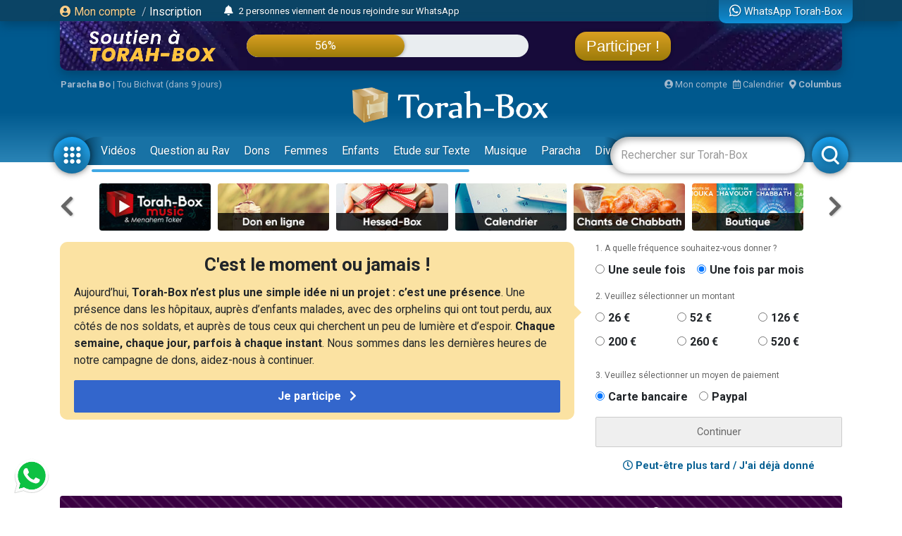

--- FILE ---
content_type: text/html; charset=UTF-8
request_url: https://www.torah-box.com/tools/comment.php?a=list&url=https%3A%2F%2Fwww.torah-box.com%2Fquestion%2Fsur-ma-ketouba-il-est-ecrit-ra-hel-mais-on-m-appelle-rachel_80900.html&id=80900&table=qr_question&duplicate=&pg=0&ts=1769126681471
body_size: 11
content:
{"count":0,"comment":[],"form":"<form id=\"form_comment\" action=\"action\/comment\" method=\"post\" class=\"ajax-form\"><input type=\"hidden\" name=\"url\" value=\"https:\/\/www.torah-box.com\/question\/sur-ma-ketouba-il-est-ecrit-ra-hel-mais-on-m-appelle-rachel_80900.html\">\r\n<input type=\"hidden\" name=\"id_content\" value=\"80900\">\r\n<input type=\"hidden\" name=\"id_table\" value=\"qr_question\">\r\n<input type=\"hidden\" name=\"duplicate\" value=\"\">\t\t\t\r\n<div class=\"input-group mb-1\">\r\n\t<textarea name=\"texte\" class=\"form-control\" placeholder=\"R\u00e9diger votre commentaire ici\" rows=\"2\"><\/textarea>\r\n\t<div class=\"input-group-append\"><button type=\"submit\" class=\"input-group-text\"><i class=\"fas fa-paper-plane\"><\/i><\/button><\/div>\r\n<\/div>\r\n<div class=\"custom-control custom-checkbox mb-3\">\r\n\t<input class=\"custom-control-input\" type=\"checkbox\" name=\"notification\" value=\"1\" id=\"checkbox-notification\" checked\/>\r\n\t<label class=\"custom-control-label\" for=\"checkbox-notification\"> Je veux \u00eatre averti des nouveaux commentaires<\/label>\r\n<\/div>\r\n<\/form>","pagination":""}